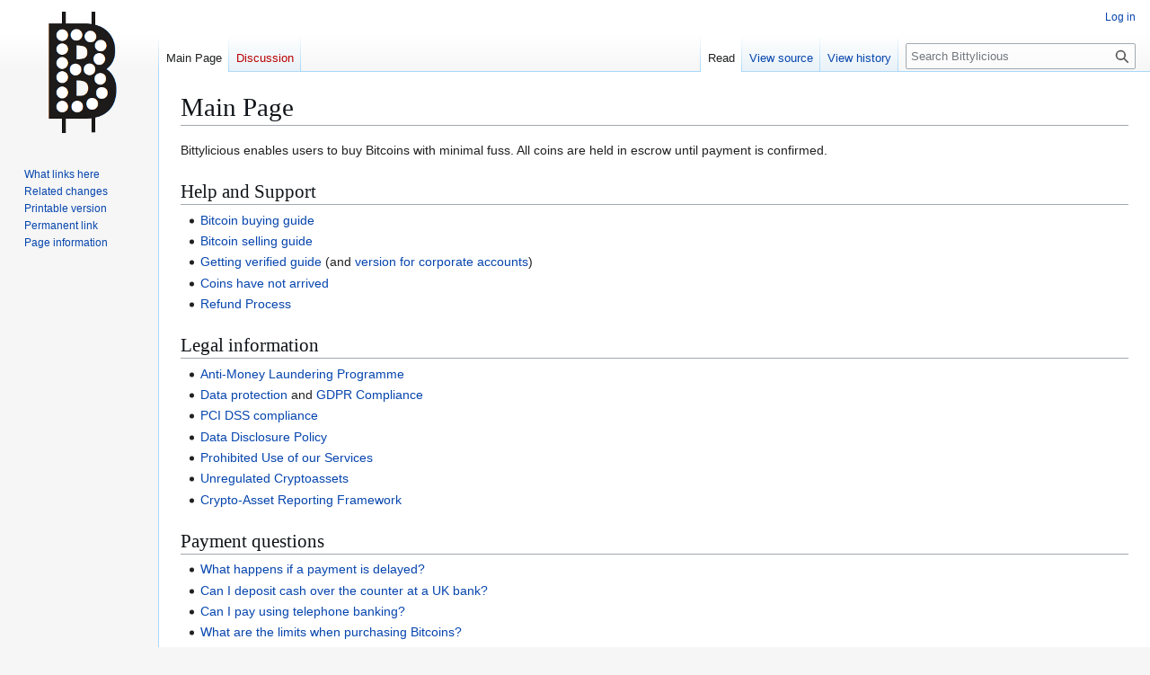

--- FILE ---
content_type: text/html; charset=UTF-8
request_url: https://help.bittylicious.com/index.php?title=Main_Page
body_size: 6036
content:
<!DOCTYPE html>
<html class="client-nojs" lang="en-GB" dir="ltr">
<head>
<meta charset="UTF-8">
<title>Bittylicious</title>
<script>(function(){var className="client-js";var cookie=document.cookie.match(/(?:^|; )bittylic_wikihelmwclientpreferences=([^;]+)/);if(cookie){cookie[1].split('%2C').forEach(function(pref){className=className.replace(new RegExp('(^| )'+pref.replace(/-clientpref-\w+$|[^\w-]+/g,'')+'-clientpref-\\w+( |$)'),'$1'+pref+'$2');});}document.documentElement.className=className;}());RLCONF={"wgBreakFrames":false,"wgSeparatorTransformTable":["",""],"wgDigitTransformTable":["",""],"wgDefaultDateFormat":"dmy","wgMonthNames":["","January","February","March","April","May","June","July","August","September","October","November","December"],"wgRequestId":"aX6I7glHb5EiSeUB6QrDywAACBg","wgCanonicalNamespace":"","wgCanonicalSpecialPageName":false,"wgNamespaceNumber":0,"wgPageName":"Main_Page","wgTitle":"Main Page","wgCurRevisionId":1100,"wgRevisionId":1100,"wgArticleId":1,"wgIsArticle":true,"wgIsRedirect":false,"wgAction":"view","wgUserName":null,"wgUserGroups":["*"],"wgCategories":[],"wgPageViewLanguage":"en-gb","wgPageContentLanguage":"en-gb","wgPageContentModel":"wikitext","wgRelevantPageName":"Main_Page","wgRelevantArticleId":1,"wgIsProbablyEditable":false,"wgRelevantPageIsProbablyEditable":false,"wgRestrictionEdit":[],"wgRestrictionMove":[],"wgIsMainPage":true};
RLSTATE={"site.styles":"ready","user.styles":"ready","user":"ready","user.options":"loading","skins.vector.styles.legacy":"ready"};RLPAGEMODULES=["site","mediawiki.page.ready","skins.vector.legacy.js"];</script>
<script>(RLQ=window.RLQ||[]).push(function(){mw.loader.impl(function(){return["user.options@12s5i",function($,jQuery,require,module){mw.user.tokens.set({"patrolToken":"+\\","watchToken":"+\\","csrfToken":"+\\"});
}];});});</script>
<link rel="stylesheet" href="/load.php?lang=en-gb&amp;modules=skins.vector.styles.legacy&amp;only=styles&amp;skin=vector">
<script async="" src="/load.php?lang=en-gb&amp;modules=startup&amp;only=scripts&amp;raw=1&amp;skin=vector"></script>
<meta name="ResourceLoaderDynamicStyles" content="">
<link rel="stylesheet" href="/load.php?lang=en-gb&amp;modules=site.styles&amp;only=styles&amp;skin=vector">
<meta name="generator" content="MediaWiki 1.45.1">
<meta name="robots" content="max-image-preview:standard">
<meta name="format-detection" content="telephone=no">
<meta name="viewport" content="width=1120">
<link rel="search" type="application/opensearchdescription+xml" href="/rest.php/v1/search" title="Bittylicious (en-gb)">
<link rel="EditURI" type="application/rsd+xml" href="https://help.bittylicious.com/api.php?action=rsd">
<link rel="alternate" type="application/atom+xml" title="Bittylicious Atom feed" href="/index.php?title=Special:RecentChanges&amp;feed=atom">
</head>
<body class="skin-vector-legacy mediawiki ltr sitedir-ltr mw-hide-empty-elt ns-0 ns-subject page-Main_Page rootpage-Main_Page skin-vector action-view"><div id="mw-page-base" class="noprint"></div>
<div id="mw-head-base" class="noprint"></div>
<div id="content" class="mw-body" role="main">
	<a id="top"></a>
	<div id="siteNotice"></div>
	<div class="mw-indicators">
	</div>
	<h1 id="firstHeading" class="firstHeading mw-first-heading"><span class="mw-page-title-main">Main Page</span></h1>
	<div id="bodyContent" class="vector-body">
		<div id="siteSub" class="noprint">From Bittylicious</div>
		<div id="contentSub"><div id="mw-content-subtitle"></div></div>
		<div id="contentSub2"></div>
		
		<div id="jump-to-nav"></div>
		<a class="mw-jump-link" href="#mw-head">Jump to navigation</a>
		<a class="mw-jump-link" href="#searchInput">Jump to search</a>
		<div id="mw-content-text" class="mw-body-content"><div class="mw-content-ltr mw-parser-output" lang="en-GB" dir="ltr"><p>Bittylicious enables users to buy Bitcoins with minimal fuss. All coins are held in escrow until payment is confirmed.
</p>
<div class="mw-heading mw-heading2"><h2 id="Help_and_Support">Help and Support</h2></div>
<ul><li><a href="/index.php?title=Bitcoin_buying_guide" title="Bitcoin buying guide">Bitcoin buying guide</a></li>
<li><a href="/index.php?title=Bitcoin_selling_guide" title="Bitcoin selling guide">Bitcoin selling guide</a></li>
<li><a href="/index.php?title=Getting_verified_guide" title="Getting verified guide">Getting verified guide</a> (and <a href="/index.php?title=Getting_verified_guide_for_corporate_accounts" title="Getting verified guide for corporate accounts">version for corporate accounts</a>)</li>
<li><a href="/index.php?title=Coins_have_not_arrived" title="Coins have not arrived">Coins have not arrived</a></li>
<li><a href="/index.php?title=Refund_Process" title="Refund Process">Refund Process</a></li></ul>
<div class="mw-heading mw-heading2"><h2 id="Legal_information">Legal information</h2></div>
<ul><li><a href="/index.php?title=Anti-Money_Laundering_Programme" title="Anti-Money Laundering Programme">Anti-Money Laundering Programme</a></li>
<li><a href="/index.php?title=Data_protection" title="Data protection">Data protection</a> and <a href="/index.php?title=GDPR_Compliance" title="GDPR Compliance">GDPR Compliance</a></li>
<li><a href="/index.php?title=PCI_DSS_compliance" title="PCI DSS compliance">PCI DSS compliance</a></li>
<li><a href="/index.php?title=Data_Disclosure_Policy" title="Data Disclosure Policy">Data Disclosure Policy</a></li>
<li><a href="/index.php?title=Prohibited_Use_of_our_Services" title="Prohibited Use of our Services">Prohibited Use of our Services</a></li>
<li><a href="/index.php?title=Unregulated_Cryptoassets" title="Unregulated Cryptoassets">Unregulated Cryptoassets</a></li>
<li><a href="/index.php?title=Crypto-Asset_Reporting_Framework" title="Crypto-Asset Reporting Framework">Crypto-Asset Reporting Framework</a></li></ul>
<div class="mw-heading mw-heading2"><h2 id="Payment_questions">Payment questions</h2></div>
<ul><li><a href="/index.php?title=What_happens_if_a_payment_is_delayed%3F" title="What happens if a payment is delayed?">What happens if a payment is delayed?</a></li>
<li><a href="/index.php?title=Can_I_deposit_cash_over_the_counter_at_a_UK_bank%3F" title="Can I deposit cash over the counter at a UK bank?">Can I deposit cash over the counter at a UK bank?</a></li>
<li><a href="/index.php?title=Can_I_pay_using_telephone_banking%3F" title="Can I pay using telephone banking?">Can I pay using telephone banking?</a></li>
<li><a href="/index.php?title=What_are_the_limits_when_purchasing_Bitcoins%3F" title="What are the limits when purchasing Bitcoins?">What are the limits when purchasing Bitcoins?</a></li>
<li><a href="/index.php?title=What_banks_can_I_not_use_with_Bittylicious%3F" title="What banks can I not use with Bittylicious?">What banks can I not use with Bittylicious?</a></li>
<li><a href="/index.php?title=What_payment_methods_can_I_use%3F" title="What payment methods can I use?">What payment methods can I use?</a></li>
<li><a href="/index.php?title=What_countries_are_blocked%3F#Blocked_from_using_Bittylicious_at_all" title="What countries are blocked?">What countries are blocked from using Bittylicious?</a> <a href="/index.php?title=Card_payments" title="Card payments">What about just card payments? </a></li></ul>
<div class="mw-heading mw-heading2"><h2 id="FAQ">FAQ</h2></div>
<ul><li><a href="/index.php?title=Accepted_forms_of_ID" title="Accepted forms of ID">Accepted forms of ID</a></li>
<li><a href="/index.php?title=Are_any_fees_taken_when_buying_virtual_currency%3F" title="Are any fees taken when buying virtual currency?">Are any fees taken when buying virtual currency?</a></li>
<li><a href="/index.php?title=Bank_contact_numbers" title="Bank contact numbers">Bank contact numbers</a></li>
<li><a href="/index.php?title=Confirmation_of_payee" title="Confirmation of payee">Confirmation of payee</a></li>
<li><a href="/index.php?title=Do_you_have_an_API%3F" title="Do you have an API?">Do you have an API?</a></li>
<li><a href="/index.php?title=Finding_my_wallet_address_from_the_blockchain.info_site" title="Finding my wallet address from the blockchain.info site">Finding my wallet address from the blockchain.info site</a></li>
<li><a href="/index.php?title=How_are_my_uploaded_documents_stored%3F" title="How are my uploaded documents stored?">How are my uploaded documents stored?</a></li>
<li><a href="/index.php?title=How_do_I_add_a_payment_reference_in_my_online_banking%3F" title="How do I add a payment reference in my online banking?">How do I add a payment reference in my online banking?</a></li>
<li><a href="/index.php?title=How_do_I_get_my_altcoin_or_ICO_added_to_Bittylicious%3F" title="How do I get my altcoin or ICO added to Bittylicious?">How do I get my altcoin or ICO added to Bittylicious?</a></li>
<li><a href="/index.php?title=HSBC_delays" title="HSBC delays">HSBC delays</a></li>
<li><a href="/index.php?title=I_sent_cryptocurrency_to_the_wrong_wallet_type" title="I sent cryptocurrency to the wrong wallet type">I sent cryptocurrency to the wrong wallet type</a></li>
<li><a href="/index.php?title=What_is_a_VASP" title="What is a VASP">What is a VASP</a></li>
<li><a href="/index.php?title=What_is_the_minimum_age_to_use_Bittylicious%3F" title="What is the minimum age to use Bittylicious?">What is the minimum age to use Bittylicious?</a></li>
<li><a href="/index.php?title=What_sorts_of_credit_and_debit_cards_do_you_accept%3F" title="What sorts of credit and debit cards do you accept?">What sorts of credit and debit cards do you accept?</a></li>
<li><a href="/index.php?title=Will_my_card_issuer_charge_a_fee_when_paying_by_credit_or_debit_card%3F" title="Will my card issuer charge a fee when paying by credit or debit card?">Will my card issuer charge a fee when paying by credit or debit card?</a></li>
<li><a href="/index.php?title=Why_am_I_am_not_able_to_trade_small_amounts%3F" title="Why am I am not able to trade small amounts?">Why am I am not able to trade small amounts?</a></li>
<li><a href="/index.php?title=Why_do_Bitcoins_on_Bittylicious_cost_so_much%3F" title="Why do Bitcoins on Bittylicious cost so much?">Why do Bitcoins on Bittylicious cost so much?</a></li>
<li><a href="/index.php?title=Why_does_the_price_change_depending_on_whether_I_am_logged_in_or_not%3F" title="Why does the price change depending on whether I am logged in or not?">Why does the price change depending on whether I am logged in or not?</a></li>
<li><a href="/index.php?title=Why_does_the_price_keep_changing%3F" title="Why does the price keep changing?">Why does the price keep changing?</a></li>
<li><a href="/index.php?title=Why_is_Bittylicious_sending_out_replaceable_transactions%3F" title="Why is Bittylicious sending out replaceable transactions?">Why is Bittylicious sending out replaceable transactions?</a></li></ul>
<div class="mw-heading mw-heading2"><h2 id="Ramblings">Ramblings</h2></div>
<ul><li><a href="/index.php?title=White_hat_hackers" title="White hat hackers">White hat hackers</a></li></ul>
<div class="mw-heading mw-heading2"><h2 id="Links">Links</h2></div>
<ul><li><a href="/index.php?title=Social_Links" title="Social Links">Social Links</a></li></ul>
<!-- 
NewPP limit report
Cached time: 20260131110226
Cache expiry: 86400
Reduced expiry: false
Complications: [no‐toc]
CPU time usage: 0.015 seconds
Real time usage: 0.018 seconds
Preprocessor visited node count: 61/1000000
Revision size: 2154/2097152 bytes
Post‐expand include size: 0/2097152 bytes
Template argument size: 0/2097152 bytes
Highest expansion depth: 2/100
Expensive parser function count: 0/100
Unstrip recursion depth: 0/20
Unstrip post‐expand size: 0/5000000 bytes
-->
<!--
Transclusion expansion time report (%,ms,calls,template)
100.00%    0.000      1 -total
-->

<!-- Saved in parser cache with key bittylic_wikihel:pcache:1:|#|:idhash:canonical and timestamp 20260131110226 and revision id 1100. Rendering was triggered because: page_view
 -->
</div>
<div class="printfooter" data-nosnippet="">Retrieved from "<a dir="ltr" href="https://help.bittylicious.com/index.php?title=Main_Page&amp;oldid=1100">https://help.bittylicious.com/index.php?title=Main_Page&amp;oldid=1100</a>"</div></div>
		<div id="catlinks" class="catlinks catlinks-allhidden" data-mw="interface"></div>
	</div>
</div>

<div id="mw-navigation">
	<h2>Navigation menu</h2>
	<div id="mw-head">
		
<nav id="p-personal" class="mw-portlet mw-portlet-personal vector-user-menu-legacy vector-menu" aria-labelledby="p-personal-label"  >
	<h3
		id="p-personal-label"
		
		class="vector-menu-heading "
	>
		<span class="vector-menu-heading-label">Personal tools</span>
	</h3>
	<div class="vector-menu-content">
		
		<ul class="vector-menu-content-list">
			
			<li id="pt-login" class="mw-list-item"><a href="/index.php?title=Special:UserLogin&amp;returnto=Main+Page" title="You are encouraged to log in; however, it is not mandatory [o]" accesskey="o"><span>Log in</span></a></li>
		</ul>
		
	</div>
</nav>

		<div id="left-navigation">
			
<nav id="p-namespaces" class="mw-portlet mw-portlet-namespaces vector-menu-tabs vector-menu-tabs-legacy vector-menu" aria-labelledby="p-namespaces-label"  >
	<h3
		id="p-namespaces-label"
		
		class="vector-menu-heading "
	>
		<span class="vector-menu-heading-label">Namespaces</span>
	</h3>
	<div class="vector-menu-content">
		
		<ul class="vector-menu-content-list">
			
			<li id="ca-nstab-main" class="selected mw-list-item"><a href="/index.php?title=Main_Page" title="View the content page [c]" accesskey="c"><span>Main Page</span></a></li><li id="ca-talk" class="new mw-list-item"><a href="/index.php?title=Talk:Main_Page&amp;action=edit&amp;redlink=1" rel="discussion" class="new" title="Discussion about the content page (page does not exist) [t]" accesskey="t"><span>Discussion</span></a></li>
		</ul>
		
	</div>
</nav>

			
<nav id="p-variants" class="mw-portlet mw-portlet-variants emptyPortlet vector-menu-dropdown vector-menu" aria-labelledby="p-variants-label"  >
	<input type="checkbox"
		id="p-variants-checkbox"
		role="button"
		aria-haspopup="true"
		data-event-name="ui.dropdown-p-variants"
		class="vector-menu-checkbox"
		aria-labelledby="p-variants-label"
	>
	<label
		id="p-variants-label"
		
		class="vector-menu-heading "
	>
		<span class="vector-menu-heading-label">British English</span>
	</label>
	<div class="vector-menu-content">
		
		<ul class="vector-menu-content-list">
			
			
		</ul>
		
	</div>
</nav>

		</div>
		<div id="right-navigation">
			
<nav id="p-views" class="mw-portlet mw-portlet-views vector-menu-tabs vector-menu-tabs-legacy vector-menu" aria-labelledby="p-views-label"  >
	<h3
		id="p-views-label"
		
		class="vector-menu-heading "
	>
		<span class="vector-menu-heading-label">Views</span>
	</h3>
	<div class="vector-menu-content">
		
		<ul class="vector-menu-content-list">
			
			<li id="ca-view" class="selected icon mw-list-item"><a href="/index.php?title=Main_Page"><span>Read</span></a></li><li id="ca-viewsource" class="icon mw-list-item"><a href="/index.php?title=Main_Page&amp;action=edit" title="This page is protected.&#10;You can view its source [e]" accesskey="e"><span>View source</span></a></li><li id="ca-history" class="icon mw-list-item"><a href="/index.php?title=Main_Page&amp;action=history" title="Past revisions of this page [h]" accesskey="h"><span>View history</span></a></li>
		</ul>
		
	</div>
</nav>

			
<nav id="p-cactions" class="mw-portlet mw-portlet-cactions emptyPortlet vector-menu-dropdown vector-menu" aria-labelledby="p-cactions-label"  title="More options" >
	<input type="checkbox"
		id="p-cactions-checkbox"
		role="button"
		aria-haspopup="true"
		data-event-name="ui.dropdown-p-cactions"
		class="vector-menu-checkbox"
		aria-labelledby="p-cactions-label"
	>
	<label
		id="p-cactions-label"
		
		class="vector-menu-heading "
	>
		<span class="vector-menu-heading-label">More</span>
	</label>
	<div class="vector-menu-content">
		
		<ul class="vector-menu-content-list">
			
			
		</ul>
		
	</div>
</nav>

			
<div id="p-search" role="search" class="vector-search-box-vue  vector-search-box-show-thumbnail vector-search-box-auto-expand-width vector-search-box">
	<h3 >Search</h3>
	<form action="/index.php" id="searchform" class="vector-search-box-form">
		<div id="simpleSearch"
			class="vector-search-box-inner"
			 data-search-loc="header-navigation">
			<input class="vector-search-box-input"
				 type="search" name="search" placeholder="Search Bittylicious" aria-label="Search Bittylicious" autocapitalize="sentences" spellcheck="false" title="Search Bittylicious [f]" accesskey="f" id="searchInput"
			>
			<input type="hidden" name="title" value="Special:Search">
			<input id="mw-searchButton"
				 class="searchButton mw-fallbackSearchButton" type="submit" name="fulltext" title="Search the pages for this text" value="Search">
			<input id="searchButton"
				 class="searchButton" type="submit" name="go" title="Go to a page with this exact name if it exists" value="Go">
		</div>
	</form>
</div>

		</div>
	</div>
	
<div id="mw-panel" class="vector-legacy-sidebar">
	<div id="p-logo" role="banner">
		<a class="mw-wiki-logo" href="/index.php?title=Main_Page"
			title="Visit the main page"></a>
	</div>
	
<nav id="p-tb" class="mw-portlet mw-portlet-tb vector-menu-portal portal vector-menu" aria-labelledby="p-tb-label"  >
	<h3
		id="p-tb-label"
		
		class="vector-menu-heading "
	>
		<span class="vector-menu-heading-label">Tools</span>
	</h3>
	<div class="vector-menu-content">
		
		<ul class="vector-menu-content-list">
			
			<li id="t-whatlinkshere" class="mw-list-item"><a href="/index.php?title=Special:WhatLinksHere/Main_Page" title="A list of all wiki pages that link here [j]" accesskey="j"><span>What links here</span></a></li><li id="t-recentchangeslinked" class="mw-list-item"><a href="/index.php?title=Special:RecentChangesLinked/Main_Page" rel="nofollow" title="Recent changes in pages linked from this page [k]" accesskey="k"><span>Related changes</span></a></li><li id="t-print" class="mw-list-item"><a href="javascript:print();" rel="alternate" title="Printable version of this page [p]" accesskey="p"><span>Printable version</span></a></li><li id="t-permalink" class="mw-list-item"><a href="/index.php?title=Main_Page&amp;oldid=1100" title="Permanent link to this revision of this page"><span>Permanent link</span></a></li><li id="t-info" class="mw-list-item"><a href="/index.php?title=Main_Page&amp;action=info" title="More information about this page"><span>Page information</span></a></li>
		</ul>
		
	</div>
</nav>

	
	
</div>

</div>

<footer id="footer" class="mw-footer" >
	<ul id="footer-info">
	<li id="footer-info-lastmod"> This page was last modified on 9 November 2025, at 16:22.</li>
</ul>

	<ul id="footer-places">
	<li id="footer-places-privacy"><a href="/index.php?title=Bittylicious:Privacy_policy">Privacy policy</a></li>
	<li id="footer-places-about"><a href="/index.php?title=Bittylicious:About">About Bittylicious</a></li>
	<li id="footer-places-disclaimers"><a href="/index.php?title=Bittylicious:General_disclaimer">Disclaimers</a></li>
</ul>

	<ul id="footer-icons" class="noprint">
	<li id="footer-poweredbyico"><a href="https://www.mediawiki.org/" class="cdx-button cdx-button--fake-button cdx-button--size-large cdx-button--fake-button--enabled"><picture><source media="(min-width: 500px)" srcset="/resources/assets/poweredby_mediawiki.svg" width="88" height="31"><img src="/resources/assets/mediawiki_compact.svg" alt="Powered by MediaWiki" lang="en" width="25" height="25" loading="lazy"></picture></a></li>
</ul>

</footer>

<div class="mw-portlet mw-portlet-dock-bottom emptyPortlet vector-menu-portal portal" id="p-dock-bottom">
	<ul>
		
	</ul>
</div>
<script>(RLQ=window.RLQ||[]).push(function(){mw.config.set({"wgBackendResponseTime":106,"wgPageParseReport":{"limitreport":{"cputime":"0.015","walltime":"0.018","ppvisitednodes":{"value":61,"limit":1000000},"revisionsize":{"value":2154,"limit":2097152},"postexpandincludesize":{"value":0,"limit":2097152},"templateargumentsize":{"value":0,"limit":2097152},"expansiondepth":{"value":2,"limit":100},"expensivefunctioncount":{"value":0,"limit":100},"unstrip-depth":{"value":0,"limit":20},"unstrip-size":{"value":0,"limit":5000000},"timingprofile":["100.00%    0.000      1 -total"]},"cachereport":{"timestamp":"20260131110226","ttl":86400,"transientcontent":false}}});});</script>
<script defer src="https://static.cloudflareinsights.com/beacon.min.js/vcd15cbe7772f49c399c6a5babf22c1241717689176015" integrity="sha512-ZpsOmlRQV6y907TI0dKBHq9Md29nnaEIPlkf84rnaERnq6zvWvPUqr2ft8M1aS28oN72PdrCzSjY4U6VaAw1EQ==" data-cf-beacon='{"version":"2024.11.0","token":"10cdbbfe8856467fb70af245d0c80bb0","server_timing":{"name":{"cfCacheStatus":true,"cfEdge":true,"cfExtPri":true,"cfL4":true,"cfOrigin":true,"cfSpeedBrain":true},"location_startswith":null}}' crossorigin="anonymous"></script>
</body>
</html>